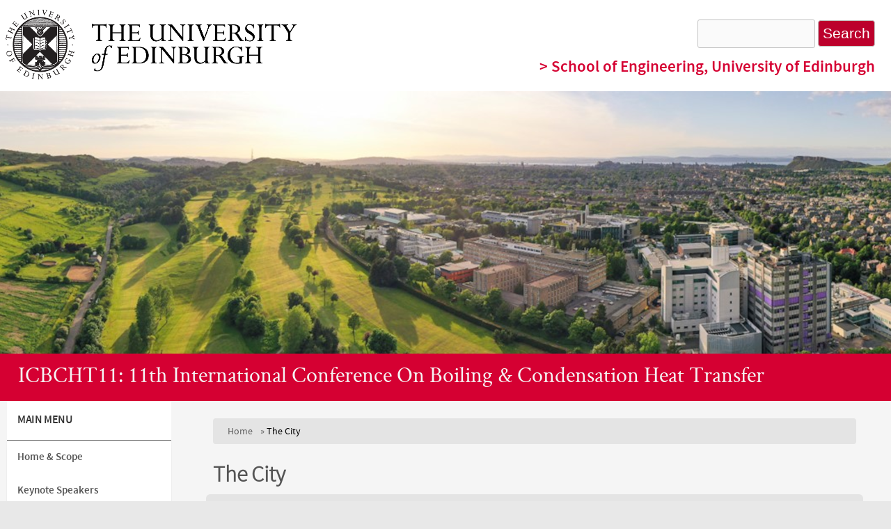

--- FILE ---
content_type: text/html; charset=utf-8
request_url: https://icbcht11.eng.ed.ac.uk/city
body_size: 5885
content:
<!DOCTYPE html>
<!--[if lt IE 7]><html class="lt-ie9 lt-ie8 lt-ie7" lang="en" dir="ltr"><![endif]-->
<!--[if IE 7]><html class="lt-ie9 lt-ie8" lang="en" dir="ltr"><![endif]-->
<!--[if IE 8]><html class="lt-ie9" lang="en" dir="ltr"><![endif]-->
<!--[if gt IE 8]><!--><html lang="en" dir="ltr" prefix="content: http://purl.org/rss/1.0/modules/content/ dc: http://purl.org/dc/terms/ foaf: http://xmlns.com/foaf/0.1/ og: http://ogp.me/ns# rdfs: http://www.w3.org/2000/01/rdf-schema# sioc: http://rdfs.org/sioc/ns# sioct: http://rdfs.org/sioc/types# skos: http://www.w3.org/2004/02/skos/core# xsd: http://www.w3.org/2001/XMLSchema#"><!--<![endif]-->
<head>
<meta charset="utf-8" />
<meta name="Generator" content="Drupal 7 (http://drupal.org)" />
<link rel="canonical" href="/city" />
<link rel="shortlink" href="/node/15" />
<link rel="shortcut icon" href="https://icbcht11.eng.ed.ac.uk/sites/icbcht11.eng.ed.ac.uk/themes/engweb_red/favicon.ico" type="image/vnd.microsoft.icon" />
<meta name="viewport" content="width=device-width, initial-scale=1" />
<meta name="MobileOptimized" content="width" />
<meta name="HandheldFriendly" content="1" />
<meta name="apple-mobile-web-app-capable" content="yes" />
<title>The City | 11th International Conference On Boiling &amp; Condensation Heat Transfer ICBCHT11</title>
<style type="text/css" media="all">
@import url("https://icbcht11.eng.ed.ac.uk/modules/system/system.base.css?rgekhr");
@import url("https://icbcht11.eng.ed.ac.uk/modules/system/system.menus.css?rgekhr");
@import url("https://icbcht11.eng.ed.ac.uk/modules/system/system.messages.css?rgekhr");
@import url("https://icbcht11.eng.ed.ac.uk/modules/system/system.theme.css?rgekhr");
</style>
<style type="text/css" media="all">
@import url("https://icbcht11.eng.ed.ac.uk/modules/comment/comment.css?rgekhr");
@import url("https://icbcht11.eng.ed.ac.uk/modules/field/theme/field.css?rgekhr");
@import url("https://icbcht11.eng.ed.ac.uk/modules/node/node.css?rgekhr");
@import url("https://icbcht11.eng.ed.ac.uk/modules/search/search.css?rgekhr");
@import url("https://icbcht11.eng.ed.ac.uk/modules/user/user.css?rgekhr");
@import url("https://icbcht11.eng.ed.ac.uk/sites/all/modules/views/css/views.css?rgekhr");
@import url("https://icbcht11.eng.ed.ac.uk/sites/all/modules/ckeditor/css/ckeditor.css?rgekhr");
</style>
<style type="text/css" media="all">
@import url("https://icbcht11.eng.ed.ac.uk/sites/all/modules/ctools/css/ctools.css?rgekhr");
@import url("https://icbcht11.eng.ed.ac.uk/sites/all/modules/panels/css/panels.css?rgekhr");
@import url("https://icbcht11.eng.ed.ac.uk/sites/all/modules/shib_auth/shib_auth.css?rgekhr");
</style>
<style type="text/css" media="screen">
@import url("https://icbcht11.eng.ed.ac.uk/sites/all/themes/adaptivetheme/at_core/css/at.settings.style.headings.css?rgekhr");
@import url("https://icbcht11.eng.ed.ac.uk/sites/all/themes/adaptivetheme/at_core/css/at.settings.style.image.css?rgekhr");
@import url("https://icbcht11.eng.ed.ac.uk/sites/all/themes/adaptivetheme/at_core/css/at.layout.css?rgekhr");
</style>
<style type="text/css" media="all">
@import url("https://icbcht11.eng.ed.ac.uk/sites/all/themes/corolla/css/html-elements.css?rgekhr");
@import url("https://icbcht11.eng.ed.ac.uk/sites/all/themes/corolla/css/forms.css?rgekhr");
@import url("https://icbcht11.eng.ed.ac.uk/sites/all/themes/corolla/css/tables.css?rgekhr");
@import url("https://icbcht11.eng.ed.ac.uk/sites/all/themes/corolla/css/page.css?rgekhr");
@import url("https://icbcht11.eng.ed.ac.uk/sites/all/themes/corolla/css/articles.css?rgekhr");
@import url("https://icbcht11.eng.ed.ac.uk/sites/all/themes/corolla/css/comments.css?rgekhr");
@import url("https://icbcht11.eng.ed.ac.uk/sites/all/themes/corolla/css/fields.css?rgekhr");
@import url("https://icbcht11.eng.ed.ac.uk/sites/all/themes/corolla/css/blocks.css?rgekhr");
@import url("https://icbcht11.eng.ed.ac.uk/sites/all/themes/corolla/css/navigation.css?rgekhr");
@import url("https://icbcht11.eng.ed.ac.uk/sites/all/themes/corolla/css/corolla.settings.style.css?rgekhr");
@import url("https://icbcht11.eng.ed.ac.uk/sites/icbcht11.eng.ed.ac.uk/files/color/engweb_red-d2ed50b3/colors.css?rgekhr");
@import url("https://icbcht11.eng.ed.ac.uk/sites/icbcht11.eng.ed.ac.uk/themes/engweb_red/css/engweb-red.css?rgekhr");
</style>
<style type="text/css" media="print">
@import url("https://icbcht11.eng.ed.ac.uk/sites/all/themes/corolla/css/print.css?rgekhr");
</style>
<link type="text/css" rel="stylesheet" href="https://icbcht11.eng.ed.ac.uk/sites/icbcht11.eng.ed.ac.uk/files/adaptivetheme/engweb_red_files/engweb_red.responsive.layout.css?rgekhr" media="only screen" />
<style type="text/css" media="screen">
@import url("https://icbcht11.eng.ed.ac.uk/sites/icbcht11.eng.ed.ac.uk/files/adaptivetheme/engweb_red_files/engweb_red.fonts.css?rgekhr");
</style>
<link type="text/css" rel="stylesheet" href="https://icbcht11.eng.ed.ac.uk/sites/icbcht11.eng.ed.ac.uk/themes/engweb_red/css/responsive.smartphone.portrait.css?rgekhr" media="only screen and (max-width:320px)" />
<link type="text/css" rel="stylesheet" href="https://icbcht11.eng.ed.ac.uk/sites/icbcht11.eng.ed.ac.uk/themes/engweb_red/css/responsive.smartphone.landscape.css?rgekhr" media="only screen and (min-width:321px) and (max-width:480px)" />
<link type="text/css" rel="stylesheet" href="https://icbcht11.eng.ed.ac.uk/sites/icbcht11.eng.ed.ac.uk/themes/engweb_red/css/responsive.tablet.portrait.css?rgekhr" media="only screen and (min-width:481px) and (max-width:768px)" />
<style type="text/css" media="all">
@import url("https://icbcht11.eng.ed.ac.uk/sites/icbcht11.eng.ed.ac.uk/files/fontyourface/local_fonts/Crimson_Text_Bold_Italic-italic-700/stylesheet.css?rgekhr");
@import url("https://icbcht11.eng.ed.ac.uk/sites/icbcht11.eng.ed.ac.uk/files/fontyourface/local_fonts/Crimson_Text_Bold-normal-700/stylesheet.css?rgekhr");
@import url("https://icbcht11.eng.ed.ac.uk/sites/icbcht11.eng.ed.ac.uk/files/fontyourface/local_fonts/Crimson_Text_Italic-italic-400/stylesheet.css?rgekhr");
@import url("https://icbcht11.eng.ed.ac.uk/sites/icbcht11.eng.ed.ac.uk/files/fontyourface/local_fonts/Crimson_Text-normal-400/stylesheet.css?rgekhr");
@import url("https://icbcht11.eng.ed.ac.uk/sites/icbcht11.eng.ed.ac.uk/files/fontyourface/local_fonts/Source_Sans_Pro_Bold-normal-700/stylesheet.css?rgekhr");
@import url("https://icbcht11.eng.ed.ac.uk/sites/icbcht11.eng.ed.ac.uk/files/fontyourface/local_fonts/Source_Sans_Pro_Light_Italic-italic-300/stylesheet.css?rgekhr");
@import url("https://icbcht11.eng.ed.ac.uk/sites/icbcht11.eng.ed.ac.uk/files/fontyourface/local_fonts/Source_Sans_Pro_Light-normal-300/stylesheet.css?rgekhr");
@import url("https://icbcht11.eng.ed.ac.uk/sites/icbcht11.eng.ed.ac.uk/files/fontyourface/local_fonts/Source_Sans_Pro_Semibold_Italic-italic-600/stylesheet.css?rgekhr");
@import url("https://icbcht11.eng.ed.ac.uk/sites/icbcht11.eng.ed.ac.uk/files/fontyourface/local_fonts/Source_Sans_Pro_Semibold-normal-600/stylesheet.css?rgekhr");
@import url("https://icbcht11.eng.ed.ac.uk/sites/icbcht11.eng.ed.ac.uk/files/fontyourface/local_fonts/Source_Sans_Pro-normal-400/stylesheet.css?rgekhr");
</style>

<!--[if lte IE 9]>
<style type="text/css" media="screen">
@import url("https://icbcht11.eng.ed.ac.uk/sites/icbcht11.eng.ed.ac.uk/themes/engweb_red/css/ie-lte-9.css?rgekhr");
</style>
<![endif]-->
<script type="text/javascript" src="https://icbcht11.eng.ed.ac.uk/misc/jquery.js?v=1.4.4"></script>
<script type="text/javascript" src="https://icbcht11.eng.ed.ac.uk/misc/jquery-extend-3.4.0.js?v=1.4.4"></script>
<script type="text/javascript" src="https://icbcht11.eng.ed.ac.uk/misc/jquery-html-prefilter-3.5.0-backport.js?v=1.4.4"></script>
<script type="text/javascript" src="https://icbcht11.eng.ed.ac.uk/misc/jquery.once.js?v=1.2"></script>
<script type="text/javascript" src="https://icbcht11.eng.ed.ac.uk/misc/drupal.js?rgekhr"></script>
<script type="text/javascript" src="https://icbcht11.eng.ed.ac.uk/misc/form-single-submit.js?v=7.98"></script>
<script type="text/javascript">
<!--//--><![CDATA[//><!--
jQuery.extend(Drupal.settings, {"basePath":"\/","pathPrefix":"","setHasJsCookie":0,"ajaxPageState":{"theme":"engweb_red","theme_token":"KD6Kftx7txujS7gOihhiBKr4TMO-5mq_Mb3Wlpp2If4","js":{"misc\/jquery.js":1,"misc\/jquery-extend-3.4.0.js":1,"misc\/jquery-html-prefilter-3.5.0-backport.js":1,"misc\/jquery.once.js":1,"misc\/drupal.js":1,"misc\/form-single-submit.js":1},"css":{"modules\/system\/system.base.css":1,"modules\/system\/system.menus.css":1,"modules\/system\/system.messages.css":1,"modules\/system\/system.theme.css":1,"modules\/comment\/comment.css":1,"modules\/field\/theme\/field.css":1,"modules\/node\/node.css":1,"modules\/search\/search.css":1,"modules\/user\/user.css":1,"sites\/all\/modules\/views\/css\/views.css":1,"sites\/all\/modules\/ckeditor\/css\/ckeditor.css":1,"sites\/all\/modules\/ctools\/css\/ctools.css":1,"sites\/all\/modules\/panels\/css\/panels.css":1,"sites\/all\/modules\/shib_auth\/shib_auth.css":1,"sites\/all\/themes\/adaptivetheme\/at_core\/css\/at.settings.style.headings.css":1,"sites\/all\/themes\/adaptivetheme\/at_core\/css\/at.settings.style.image.css":1,"sites\/all\/themes\/adaptivetheme\/at_core\/css\/at.layout.css":1,"sites\/all\/themes\/corolla\/css\/html-elements.css":1,"sites\/all\/themes\/corolla\/css\/forms.css":1,"sites\/all\/themes\/corolla\/css\/tables.css":1,"sites\/all\/themes\/corolla\/css\/page.css":1,"sites\/all\/themes\/corolla\/css\/articles.css":1,"sites\/all\/themes\/corolla\/css\/comments.css":1,"sites\/all\/themes\/corolla\/css\/fields.css":1,"sites\/all\/themes\/corolla\/css\/blocks.css":1,"sites\/all\/themes\/corolla\/css\/navigation.css":1,"sites\/all\/themes\/corolla\/css\/fonts.css":1,"sites\/all\/themes\/corolla\/css\/corolla.settings.style.css":1,"sites\/icbcht11.eng.ed.ac.uk\/themes\/engweb_red\/color\/colors.css":1,"sites\/icbcht11.eng.ed.ac.uk\/themes\/engweb_red\/css\/engweb-red.css":1,"sites\/all\/themes\/corolla\/css\/print.css":1,"public:\/\/adaptivetheme\/engweb_red_files\/engweb_red.responsive.layout.css":1,"public:\/\/adaptivetheme\/engweb_red_files\/engweb_red.fonts.css":1,"sites\/icbcht11.eng.ed.ac.uk\/themes\/engweb_red\/css\/responsive.smartphone.portrait.css":1,"sites\/icbcht11.eng.ed.ac.uk\/themes\/engweb_red\/css\/responsive.smartphone.landscape.css":1,"sites\/icbcht11.eng.ed.ac.uk\/themes\/engweb_red\/css\/responsive.tablet.portrait.css":1,"public:\/\/fontyourface\/local_fonts\/Crimson_Text_Bold_Italic-italic-700\/stylesheet.css":1,"public:\/\/fontyourface\/local_fonts\/Crimson_Text_Bold-normal-700\/stylesheet.css":1,"public:\/\/fontyourface\/local_fonts\/Crimson_Text_Italic-italic-400\/stylesheet.css":1,"public:\/\/fontyourface\/local_fonts\/Crimson_Text-normal-400\/stylesheet.css":1,"public:\/\/fontyourface\/local_fonts\/Source_Sans_Pro_Bold_Italic-italic-700\/stylesheet.css":1,"public:\/\/fontyourface\/local_fonts\/Source_Sans_Pro_Bold-normal-700\/stylesheet.css":1,"public:\/\/fontyourface\/local_fonts\/Source_Sans_Pro_Italic-italic-400\/stylesheet.css":1,"public:\/\/fontyourface\/local_fonts\/Source_Sans_Pro_Light_Italic-italic-300\/stylesheet.css":1,"public:\/\/fontyourface\/local_fonts\/Source_Sans_Pro_Light-normal-300\/stylesheet.css":1,"public:\/\/fontyourface\/local_fonts\/Source_Sans_Pro_Semibold_Italic-italic-600\/stylesheet.css":1,"public:\/\/fontyourface\/local_fonts\/Source_Sans_Pro_Semibold-normal-600\/stylesheet.css":1,"public:\/\/fontyourface\/local_fonts\/Source_Sans_Pro-normal-400\/stylesheet.css":1,"sites\/icbcht11.eng.ed.ac.uk\/themes\/engweb_red\/css\/ie-lte-9.css":1}},"urlIsAjaxTrusted":{"\/search\/node":true,"\/city":true},"adaptivetheme":{"engweb_red":{"layout_settings":{"bigscreen":"three-col-grail","tablet_landscape":"three-col-grail","tablet_portrait":"one-col-stack","smalltouch_landscape":"one-col-vert","smalltouch_portrait":"one-col-stack"},"media_query_settings":{"bigscreen":"only screen and (min-width:1025px)","tablet_landscape":"only screen and (min-width:769px) and (max-width:1024px)","tablet_portrait":"only screen and (min-width:481px) and (max-width:768px)","smalltouch_landscape":"only screen and (min-width:321px) and (max-width:480px)","smalltouch_portrait":"only screen and (max-width:320px)"}}}});
//--><!]]>
</script>
<!--[if lt IE 9]>
<script src="https://icbcht11.eng.ed.ac.uk/sites/all/themes/adaptivetheme/at_core/scripts/html5.js?rgekhr"></script>
<script src="https://icbcht11.eng.ed.ac.uk/sites/all/themes/adaptivetheme/at_core/scripts/respond.js?rgekhr"></script>
<![endif]-->
</head>
<body class="html not-front not-logged-in one-sidebar sidebar-first page-node page-node- page-node-15 node-type-page site-name-hidden atr-7.x-3.x site-name-11th-international-conference-on-boiling-ampamp-condensation-heat-transfer-icbcht11 section-city color-scheme-custom engweb-red bs-n bb-n mb-dd rc-6 rct-6">
  <div id="skip-link" class="nocontent">
    <a href="#main-content" class="element-invisible element-focusable">Skip to main content</a>
  </div>
    <div id="page-wrapper">
  <div id="page" class="page ssc-n ssw-n ssa-l sss-n btc-n btw-b bta-l bts-n ntc-n ntw-b nta-l nts-n ctc-n ctw-b cta-l cts-n ptc-n ptw-b pta-l pts-n">

    
    <div id="header-wrapper">
      <div class="container clearfix">

        <header class="clearfix with-logo" role="banner">

                      <div id="branding" class="branding-elements clearfix">

                              <div id="logo">
                  <a href="/" title="11th International Conference On Boiling &amp;amp; Condensation Heat Transfer ICBCHT11"><img class="site-logo" typeof="foaf:Image" src="https://icbcht11.eng.ed.ac.uk/sites/icbcht11.eng.ed.ac.uk/themes/engweb_red/logo.png" alt="11th International Conference On Boiling &amp;amp; Condensation Heat Transfer ICBCHT11" /></a>                </div>
              
                              <div class="element-invisible h-group" id="name-and-slogan">

                                      <h1 class="element-invisible" id="site-name"><a href="/" title="Home page">11th International Conference On Boiling &amp; Condensation Heat Transfer ICBCHT11</a></h1>
                  
                  
                </div>
              
            </div>
          
          <div class="region region-header"><div class="region-inner clearfix"><div id="block-search-form" class="block block-search no-title odd first block-count-1 block-region-header block-form"  role="search"><div class="block-inner clearfix">  
  
  <div class="block-content content"><form action="/city" method="post" id="search-block-form" accept-charset="UTF-8"><div><div class="container-inline">
      <h2 class="element-invisible">Search form</h2>
    <div class="form-item form-type-textfield form-item-search-block-form">
  <label class="element-invisible" for="edit-search-block-form--2">Search </label>
 <input title="Enter the terms you wish to search for." type="search" id="edit-search-block-form--2" name="search_block_form" value="" size="15" maxlength="128" class="form-text" />
</div>
<div class="form-actions form-wrapper" id="edit-actions"><input type="submit" id="edit-submit" name="op" value="Search" class="form-submit" /></div><input type="hidden" name="form_build_id" value="form-YABv6zBTtLBcGHH3eCKITYZ2gKIqfxq7n422T3SYtFs" />
<input type="hidden" name="form_id" value="search_block_form" />
</div>
</div></form></div>
  </div></div><div id="block-block-2" class="block block-block no-title even last block-count-2 block-region-header block-2" ><div class="block-inner clearfix">  
  
  <div class="block-content content"><h4><a href="https://www.eng.ed.ac.uk/" title="School of Engineering, University of Edinburgh">&gt; School of Engineering, University of Edinburgh</a></h4>
</div>
  </div></div></div></div>
        </header>

      </div>
    </div>

          <div id="top-panels-wrapper">
        <div class="container clearfix">
          <!-- Three column 3x33 Gpanel -->
          <div class="at-panel gpanel panel-display three-3x33 clearfix">
            <div class="region region-three-33-top region-conditional-stack"><div class="region-inner clearfix"><div id="block-block-1" class="block block-block no-title odd first last block-count-3 block-region-three-33-top block-1" ><div class="block-inner clearfix">  
  
  <div class="block-content content"><p><a href="/" title="11th International Conference On Boiling &amp; Condensation Heat Transfer ICBCHT11">ICBCHT11: 11th International Conference On Boiling &amp; Condensation Heat Transfer</a></p>
</div>
  </div></div></div></div>                                                          </div>
        </div>
      </div>
    
    
    
    <div id="content-wrapper">
      <div class="container">

        <div id="columns">
          <div class="columns-inner clearfix">

            <div id="content-column">
              <div class="content-inner">

                
                <section id="main-content" role="main">

                  
                  <div class="content-margin">
                    <div class="content-style">

                      
                      <div id="breadcrumb" class="clearfix"><nav class="breadcrumb-wrapper clearfix" role="navigation" aria-labelledby="breadcrumb-label"><h2 id="breadcrumb-label" class="element-invisible">You are here</h2><ol id="crumbs" class="clearfix"><li class="crumb crumb-first"><span typeof="v:Breadcrumb"><a rel="v:url"  property="v:title"  href="/">Home</a></span></li><li class="crumb crumb-last"><span class="crumb-separator"> &#187; </span><span class="crumb-title">The City</span></li></ol></nav></div>
                      
                                              <header class="clearfix">
                          <h1 id="page-title">
                            The City                          </h1>
                        </header>
                      
                      
                      
                      <div id="content">
                        <div class="region region-content"><div id="block-system-main" class="block block-system no-title odd first last block-count-4 block-region-content block-main" >  
  
  <article id="node-15" class="node node-page article odd node-full 1 ia-n view-mode-full rendered-by-ds clearfix" about="/city" typeof="foaf:Document" role="article"><span property="dc:title" content="The City" class="rdf-meta element-hidden"></span><div class="two-66-33 at-panel panel-display clearfix" >
      <div class="region region-two-66-33-top region-conditional-stack">
      <div class="region-inner clearfix">
        <div class="field field-name-field-key-message field-type-text-long field-label-hidden view-mode-full"><div class="field-items"><div class="field-item even"><p>Find out why Edinburgh is regularly voted as one of the most desirable places to live in the world.</p>
</div></div></div>      </div>
    </div>
    <div class="region region-two-66-33-first">
    <div class="region-inner clearfix">
      <div class="field field-name-body field-type-text-with-summary field-label-hidden view-mode-full"><div class="field-items"><div class="field-item even" property="content:encoded"><p>Find out more about <a href="https://www.ed.ac.uk/visit/city" target="_blank">Edinburgh city on the University of Edinburgh website</a>.</p>
<p>And some more on Edinburgh evenings: <a href="https://www.theskinny.co.uk/travel/features/winter-evening-edinburgh" target="_blank">https://www.theskinny.co.uk/travel/features/winter-evening-edinburgh</a></p>
<h3>Recommended pubs and restaurants</h3>
<p>Please find a list of recommended pubs and restaurants in Edinburgh:</p>
<div class="action-button">
<p><a href="/sites/icbcht11.eng.ed.ac.uk/files/attachments/ICBCHT2023-RestaurantsPubsRecommendations.pdf">Pubs and restaurants »</a></p>
</div>
</div></div></div>    </div>
  </div>
  <div class="region region-two-66-33-second">
    <div class="region-inner clearfix">
          </div>
  </div>
  </div>
</article>
  </div></div>                      </div>

                      
                    </div>
                  </div>

                </section>

                
              </div>
            </div>

            <div class="region region-sidebar-first sidebar"><div class="region-inner clearfix"><nav id="block-system-main-menu" class="block block-system block-menu odd first last block-count-5 block-region-sidebar-first block-main-menu"  role="navigation"><div class="block-inner clearfix">  
      <h2 class="block-title">Main menu</h2>
  
  <div class="block-content content"><ul class="menu clearfix"><li class="first leaf menu-depth-1 menu-item-918"><a href="/home" title="Welcome to ICBCHT11, 2023">Home &amp; Scope</a></li><li class="leaf menu-depth-1 menu-item-930"><a href="/keynote-speakers" title="ICBCHT11 Keynote Speakers">Keynote Speakers</a></li><li class="leaf menu-depth-1 menu-item-928"><a href="/committee" title="ICBCHT11 International Committee">Committee</a></li><li class="leaf menu-depth-1 menu-item-925"><a href="/key-dates" title="ICBCHT11 important dates">Key dates</a></li><li class="leaf menu-depth-1 menu-item-926"><a href="/programme" title="ICBCHT11 conference programme">Programme</a></li><li class="leaf menu-depth-1 menu-item-927"><a href="/registration-now-closed" title="ICBCHT registration and visa information">Registration</a></li><li class="leaf menu-depth-1 menu-item-924"><a href="/submission" title="How to submit your papers to ICBCHT11">Submission</a></li><li class="leaf menu-depth-1 menu-item-934"><a href="/history" title="History of ICBCHT Conferences">ICBCHT History</a></li><li class="leaf menu-depth-1 menu-item-929"><a href="/venue" title="ICBCHT11 Conference venue">Venue</a></li><li class="leaf menu-depth-1 menu-item-920"><a href="/accommodation-where-stay" title="ICBCHT11 accommodation">Accommodation</a></li><li class="leaf menu-depth-1 menu-item-935"><a href="/how-get-here" title="Information on travelling to Edinburgh">How to get here</a></li><li class="leaf active-trail menu-depth-1 menu-item-932"><a href="/city" title="Find out more about Edinburgh city" class="active-trail active">The City</a></li><li class="last leaf menu-depth-1 menu-item-938"><a href="/sponsors" title="ICBCHT11 conference sponsors">Sponsors</a></li></ul></div>
  </div></nav></div></div>            
          </div>
        </div>

      </div>
    </div>

          <div id="tertiary-content-wrapper">
        <div class="container clearfix">
          <div class="region region-tertiary-content"><div class="region-inner clearfix"><div id="block-block-6" class="block block-block no-title odd first last block-count-6 block-region-tertiary-content block-6" ><div class="block-inner clearfix">  
  
  <div class="block-content content"><h3>THE UNIVERSITY OF EDINBURGH</h3>
</div>
  </div></div></div></div>        </div>
      </div>
    
          <div id="footer-panels-wrapper">
        <div class="container clearfix">
          <!-- Four column Gpanel -->
          <div class="at-panel gpanel panel-display four-4x25 clearfix">
            <div class="panel-row row-1 clearfix">
              <div class="region region-four-first"><div class="region-inner clearfix"><div id="block-block-3" class="block block-block no-title odd first last block-count-7 block-region-four-first block-3" ><div class="block-inner clearfix">  
  
  <div class="block-content content"><ul><li><a href="https://www.eng.ed.ac.uk/about/website/terms-and-conditions" target="_blank" title="Website Terms and Conditions">Terms &amp; Conditions</a></li>
<li><a href="https://www.eng.ed.ac.uk/about/website/privacy" target="_blank" title="Website Privacy and Cookies">Privacy &amp; Cookies</a></li>
<li><a href="https://www.eng.ed.ac.uk/about/website/accessibility-statement" target="_blank" title="Accessibility Statement">Website Accessibility</a></li>
<li><a href="https://www.ed.ac.uk/about/website/freedom-information" target="_blank" title="Website Freedom of Information">Freedom of information publication scheme</a></li>
<li><a href="https://www.eng.ed.ac.uk/about/website/issue-reporting-form" target="_blank" title="Website Issue Reporting Form">Website Issue Reporting</a></li>
</ul></div>
  </div></div></div></div>              <div class="region region-four-second"><div class="region-inner clearfix"><div id="block-block-7" class="block block-block no-title odd first last block-count-8 block-region-four-second block-7" ><div class="block-inner clearfix">  
  
  <div class="block-content content"><ul><li><a class="myed-login" href="https://www.myed.ed.ac.uk/" target="_blank" title="MyEd, the University's web portal, is available to applicants, students, staff, visitors and alumni">MyEd login</a></li>
</ul><ul><li><a href="https://www.eng.ed.ac.uk/students/" target="_blank" title="Information and resources for School of Engineering Undergraduate and Postgraduate Students">Students</a></li>
<li><a href="https://www.eng.ed.ac.uk/staff/" target="_blank" title="Information and resources for School of Engineering Staff and Postgraduate Researchers">Staff/PGR</a></li>
<li><a href="https://www.eng.ed.ac.uk/alumni/" target="_blank" title="Information and resources for School of Engineering Alumni">Alumni</a></li>
</ul></div>
  </div></div></div></div>            </div>
            <div class="panel-row row-2 clearfix">
              <div class="region region-four-third"><div class="region-inner clearfix"><div id="block-block-4" class="block block-block no-title odd first last block-count-9 block-region-four-third block-4" ><div class="block-inner clearfix">  
  
  <div class="block-content content"><ul><li><a href="https://www.eng.ed.ac.uk/about/equality-diversity#athena-swan" target="_blank" title="Athena SWAN committed to the advancement and promotion of the careers of women in science, engineering and technology mathematics and medicine STEMM in higher education and research"><img alt="Athena SWAN Bronze Award, School of Engineering" src="https://www.eng.ed.ac.uk/sites/eng.ed.ac.uk/files/images/athena-swan-bronze-award-invert-transparent.png" /></a></li>
<li><a href="https://www.eng.ed.ac.uk/about/equality-diversity#wise" target="_blank" title="WISE Women In Science and Engineering"><img alt="WISE Women In Science and Engineering" src="https://www.eng.ed.ac.uk/sites/eng.ed.ac.uk/files/images/WISE-member-logo-transparent-invert.png" /></a></li>
</ul></div>
  </div></div></div></div>              <div class="region region-four-fourth"><div class="region-inner clearfix"><div id="block-block-8" class="block block-block no-title odd first last block-count-10 block-region-four-fourth block-8" ><div class="block-inner clearfix">  
  
  <div class="block-content content"><ul><li><a href="https://www.eng.ed.ac.uk/about/website/social-media" target="_blank" title="Social Media at the School of Engineering">Social Media</a></li>
<li><a class="facebook" href="https://www.facebook.com/SchoolOfEngineering.UoE" target="_blank" title="Join the School of Engineering on Facebook"> </a><a class="twitter" href="https://twitter.com/SchoolOfEng_UoE" target="_blank" title="Follow the School of Engineering on Twitter"> </a><a class="linkedin" href="http://www.linkedin.com/company/university-of-edinburgh" target="_blank" title="Join the University of Edinburgh LinkedIn network"> </a><a class="youtube" href="http://www.youtube.com/user/SchoolOfEngUoE" target="_blank" title="Tune into the School of Engineering Channel on YouTube"> </a></li>
</ul></div>
  </div></div></div></div>            </div>
          </div>
        </div>
      </div>
    
          <div id="footer-wrapper">
        <div class="container clearfix">
          <footer class="clearfix" role="contentinfo">
            <div class="region region-footer"><div class="region-inner clearfix"><div id="block-block-5" class="block block-block no-title odd first last block-count-11 block-region-footer block-5" ><div class="block-inner clearfix">  
  
  <div class="block-content content"><p>Unless explicitly stated otherwise, all material is copyright © The University of Edinburgh.</p>
</div>
  </div></div></div></div>            <p class="attribute-creator"></p>
          </footer>
        </div>
      </div>
    
  </div>
</div>
  </body>
</html>


--- FILE ---
content_type: text/css
request_url: https://icbcht11.eng.ed.ac.uk/sites/icbcht11.eng.ed.ac.uk/files/adaptivetheme/engweb_red_files/engweb_red.fonts.css?rgekhr
body_size: 1376
content:
body{font-style:normal;font-weight:400;font-family:Source Sans Pro}
h1#site-name{font-style:normal;font-weight:400;font-size:3.5em;font-family:Source Sans Pro}
h2#site-slogan{font-style:italic;font-weight:400;font-size:1.2em;font-family:Source Sans Pro Italic}
#page-title{font-style:normal;font-weight:300;font-size:2em;font-family:Source Sans Pro Light}
.node-title{font-style:normal;font-weight:700;font-size:1.6em;font-family:Source Sans Pro Bold}
.comment-title{font-style:normal;font-weight:300;font-size:1.4em;font-family:Source Sans Pro Light}
.block-title{font-style:normal;font-weight:600;font-size:1.4em;font-family:Source Sans Pro Semibold}
h1,h2,h3,h4{font-style:normal;font-weight:600;font-family:Source Sans Pro Semibold}
h5,h6{font-style:normal;font-weight:600;font-family:Source Sans Pro Semibold}
h1{font-size:2em;}
h2{font-size:1.6em;}
h3{font-size:1.4em;}
h4{font-size:1.2em;}
h5{font-size:1em;}
h6{font-size:1em;}
#menu-bar .menu-wrapper,#primary-menu-bar .menu-wrapper{font-style:normal;font-weight:600;font-family:Source Sans Pro Semibold}
#secondary-menu-bar .menu-wrapper,#menu-bar #block-system-user-menu{font-style:normal;font-weight:400;font-family:Source Sans Pro}
nav.block .block-content{font-style:normal;font-weight:600;font-family:Source Sans Pro Semibold}
ruby ruby{font-family:'Trebuchet MS', 'Helvetica Neue', Arial, Helvetica, sans-serif}

--- FILE ---
content_type: text/css
request_url: https://icbcht11.eng.ed.ac.uk/sites/icbcht11.eng.ed.ac.uk/files/fontyourface/local_fonts/Crimson_Text_Bold_Italic-italic-700/stylesheet.css?rgekhr
body_size: 437
content:
@font-face {
  font-family: 'Crimson Text Bold Italic';
  src: url("crimsontext-bolditalic-webfont.eot");
  src: url("crimsontext-bolditalic-webfont.eot?#iefix") format("embedded-opentype"), url("crimsontext-bolditalic-webfont.ttf") format("truetype"), url("crimsontext-bolditalic-webfont.woff") format("woff"), url("crimsontext-bolditalic-webfont.svg#crimson_textbold_italic") format("svg");
  font-style: italic;
  font-weight: 700;
}


--- FILE ---
content_type: text/css
request_url: https://icbcht11.eng.ed.ac.uk/sites/icbcht11.eng.ed.ac.uk/files/color/engweb_red-d2ed50b3/colors.css?rgekhr
body_size: 5528
content:

/* Background */
body {
  background-color: #ffffff;
}
body.corolla .color-form {
  max-width: 100%;
}

/* Text */
body,
#site-name a,
h1.page-title,
.node h2.node-title,
.node h1.node-title a,
.node h2.node-title a,
.comment h3.comment-title a,
.tabs ul.tabs li a,
pre,
code,
samp,
var,
table.update tr,
table.system-status-report tr {
  color: #555555;
}
#site-name a::-moz-selection {
  background-color: #555555;
}
#site-name a::selection {
  background-color: #555555;
}
.node-title a::-moz-selection {
  background-color: #555555;
}
.node-title a::selection {
  background-color: #555555;
}

/* Links */
a,
a.active,
li a.active {
  color: #d50032;
}
legend {
  background-color: #d50032;
  color: #ffffff;
}

/* Link hovered */
a:hover,
a:focus,
a.active:hover,
a.active:focus,
li a.active:hover,
li a.active:focus {
  color: #bc002c;
  border-bottom-color: #bc002c;
}
.node h1.node-title a:hover,
.node h2.node-title a:hover {
  color: #bc002c;
}

/* Menu bar */
#menu-bar-wrapper {
  background: #2e2e2e;
}
.nav .block-menu ul li a,
.nav .block-menu ul li a:visited {
  color: #fdfbfb;
}
.nav .block-menu ul a:focus,
.nav .block-menu ul a:hover,
.nav .block-menu ul a:active,
.nav .block-menu ul a:visited {
  background: #111111;
}
.nav .block-menu ul li a.active {
  color: #2e2e2e;
  background-color: #ffffff;
}

/* Superfish Skin - we keep the Superfish skin seperate so we can special case
   if we really need to */
.sf-menu.sf-style-default a {
   border: 0;
   color: #fdfbfb;
}
.sf-menu.sf-style-default li.last a {
}
.sf-menu.sf-style-default a,
.sf-menu.sf-style-default a:visited {
  color: #fdfbfb;
}
.sf-menu.sf-style-default span.sf-description {
  color: #fefef0;
}
.sf-menu.sf-style-default li li,
.sf-menu.sf-style-default.sf-navbar li ul {
  background-color: #2e2e2e;
  opacity:0.925;
  filter:alpha(opacity=92.5);
}
.sf-menu.sf-style-default li li li {
  background-color: #2e2e2e;
}
.sf-menu.sf-style-default li {
  background: transparent;
}
.sf-menu.sf-style-default.sf-navbar {
  background: #2e2e2e;
}
.sf-menu.sf-style-default li a,
.sf-menu.sf-style-default li a:visited {
  color: #fdfbfb;
}
.sf-menu.sf-style-default li:hover,
.sf-menu.sf-style-default li.sfHover,
.sf-menu.sf-style-default a:focus,
.sf-menu.sf-style-default a:hover,
.sf-menu.sf-style-default a:active {
  background-color: #111111;
}
.sf-menu.sf-style-default .active-trail.sf-depth-1,
.sf-menu.sf-style-default .sf-depth-1 > a.active {
  color: #2e2e2e;
  background-color: transparent;
}
#menu-bar-wrapper .sf-menu.sf-style-default .active-trail.sf-depth-1,
#menu-bar-wrapper .sf-menu.sf-style-default .sf-depth-1 > a.active {
  background-color: #ffffff;
}
.sf-menu.sf-style-default.sf-navbar li ul li ul {
  background-color: transparent;
}

/* Region header menus */
.region-header .block-menu li a,
.region-header .sf-depth-1 > a {
  border-bottom: 3px solid #c4c4c4;
}
.region-header .block-menu ul li a,
.region-header .block-menu ul li a:visited {
  color: #2e2e2e;
}
.region-header .block-menu li a:hover,
.region-header .block-menu li a:focus,
.region-header .block-menu li a:active {
  color: #fdfbfb !important;
  border-color: #2e2e2e !important;
  background-color: #111111;
}

.region-header .sf-depth-1 > a:hover,
.region-header .sf-depth-1 > a:focus {
  border-color: #2e2e2e !important;
}

.region-header .sf-menu.sf-style-default .active-trail.sf-depth-1,
.region-header .sf-menu.sf-style-default .sf-depth-1 > a.active {
  color: #fdfbfb;
  background-color: #111111;
}
.region-header .sf-menu.sf-style-default li li a,
.region-header .sf-menu.sf-style-default li li a:visited {
  color: #fdfbfb;
  border: 0 !important;
}


/* Tabs */
ul.primary li a,
ul.primary li a:hover,
ul.primary li a:focus {
  border-color: #e4e4e4;
}
ul.primary li.active a {
  border-color: #e4e4e4 #e4e4e4 #ffffff;
}
ul.primary li.active a:hover,
ul.primary li.active a:focus {
  background: #ffffff;
}

/* Form inputs */
input.form-select,
input.form-text,
input.form-submit {
  border: 1px solid #c4c4c4;
}
.form-text:focus,
.form-checkbox:focus,
.form-radio:focus,
.form-select:focus {
  background: #ffffff;
}
textarea:focus {
  background: #ffffff;
}
#autocomplete ul {
  background: #ffffff;
  color: #555555;
}
#autocomplete ul div:hover {
  background: #555555;
  color: #ffffff;
}
/* Slogan */
#site-slogan {
  color: #bc002c;
}
#site-slogan::selection {
  background-color:  #bc002c;
}
#site-slogan::-moz-selection {
  background-color:  #bc002c;
}

/* Poll */
.poll .bar .foreground {
  background-color: #bc002c !important;
}
.block-poll .poll .percent {
  color: #ffffff;
}

/* Border (gray) */
.content-style {
  border: 1px solid #e4e4e4;
}

/* Region block borders (uncomment to enable).
   The rounded corners are already accounted for in corolla.settings.style.css */
/*
.sidebar .block-inner,
.region-highlighted .block-inner,
.four-4x25 .block-inner,
.three-3x33 .block-inner {
  border: 1px solid #e4e4e4;
  padding: 10px;
}
*/

/* Border strong (dark gray) */
#sidebar-first input,
#sidebar-second input {
  border: 1px solid #c4c4c4;
}
.tabs ul.tabs li a {
  border: 1px solid #c4c4c4;
}


/* Verticle tabs */
ul.vertical-tabs-list li a {
  background-color: #fafafa;
}

/* Block title */
.block h2,
h2 {
  color: #333333;
}
.block h2::selection {
  color: #ffffff;
  background-color: #333333;
}
.block h2::-moz-selection {
  background-color: #333333;
  color: #ffffff;
}

/* Fieldset */
fieldset {
  background-color: #fbfbfb;
}
/* Fieldset border */
fieldset {
  border: 1px solid #e1e1e2;
}


--- FILE ---
content_type: text/css
request_url: https://icbcht11.eng.ed.ac.uk/sites/icbcht11.eng.ed.ac.uk/themes/engweb_red/css/engweb-red.css?rgekhr
body_size: 21530
content:
/* NEW Engineering Theme engweb_red.css
 REDWEB VERSION 1.0
 dark red: #bc002c 
 mid red: #d50032
*/

/* LOCAL FONTS */
@font-face {
font-family: "Crimson Text";
font-style: normal;
font-weight: 400;
src: local("Crimson Text"), local("CrimsonText-Roman"), url("/sites/icbcht11.eng.ed.ac.uk/themes/engweb_red/fonts/crimsontext-roman-webfont.eot?#iefix") format("embedded-opentype"), url("/sites/icbcht11.eng.ed.ac.uk/themes/engweb_red/fonts/crimsontext-roman-webfont.woff") format("woff"), url("/sites/icbcht11.eng.ed.ac.uk/themes/engweb_red/fonts/crimsontext-roman-webfont.ttf") format("truetype"), url("/sites/icbcht11.eng.ed.ac.uk/themes/engweb_red/fonts/crimsontext-roman-webfont.svg#crimson_textroman") format("svg");
}
@font-face {
font-family: "Crimson Text";
font-style: normal;
font-weight: 700;
src: local("Crimson Text Bold"), local("CrimsonText-Bold"), url("/sites/icbcht11.eng.ed.ac.uk/themes/engweb_red/fonts/crimsontext-bold-webfont.eot?#iefix") format("embedded-opentype"), url("/sites/icbcht11.eng.ed.ac.uk/themes/engweb_red/fonts/crimsontext-bold-webfont.woff") format("woff"), url("/sites/icbcht11.eng.ed.ac.uk/themes/engweb_red/fonts/crimsontext-bold-webfont.ttf") format("truetype"), url("/sites/icbcht11.eng.ed.ac.uk/themes/engweb_red/fonts/crimsontext-bold-webfont.svg#crimson_textbold") format("svg");
}
@font-face {
font-family: "Crimson Text";
font-style: italic;
font-weight: 400;
src: local("Crimson Text Italic"), local("CrimsonText-Italic"), url("/sites/icbcht11.eng.ed.ac.uk/themes/engweb_red/fonts/crimsontext-italic-webfont.eot?#iefix") format("embedded-opentype"), url("/sites/icbcht11.eng.ed.ac.uk/themes/engweb_red/fonts/crimsontext-italic-webfont.woff") format("woff"), url("/sites/icbcht11.eng.ed.ac.uk/themes/engweb_red/fonts/crimsontext-italic-webfont.ttf") format("truetype"), url("/sites/icbcht11.eng.ed.ac.uk/themes/engweb_red/fonts/crimsontext-italic-webfont.svg#crimson_textitalic") format("svg");
}
@font-face {
font-family: "Crimson Text";
font-style: italic;
font-weight: 700;
src: local("Crimson Text Bold Italic"), local("CrimsonText-BoldItalic"), url("/sites/icbcht11.eng.ed.ac.uk/themes/engweb_red/fonts/crimsontext-bolditalic-webfont.eot?#iefix") format("embedded-opentype"), url("/sites/icbcht11.eng.ed.ac.uk/themes/engweb_red/fonts/crimsontext-bolditalic-webfont.woff") format("woff"), url("/sites/icbcht11.eng.ed.ac.uk/themes/engweb_red/fonts/crimsontext-bolditalic-webfont.ttf") format("truetype"), url("/sites/icbcht11.eng.ed.ac.uk/themes/engweb_red/fonts/crimsontext-bolditalic-webfont.svg#crimson_textbold_italic") format("svg");
}
@font-face {
font-family: "Source Sans Pro";
font-style: normal;
font-weight: 300;
src: local("Source Sans Pro Light"), local("SourceSansPro-Light"), url("/sites/icbcht11.eng.ed.ac.uk/themes/engweb_red/fonts/sourcesanspro-light-webfont.eot?#iefix") format("embedded-opentype"), url("/sites/icbcht11.eng.ed.ac.uk/themes/engweb_red/fonts/sourcesanspro-light-webfont.woff") format("woff"), url("/sites/icbcht11.eng.ed.ac.uk/themes/engweb_red/fonts/sourcesanspro-light-webfont.ttf") format("truetype"), url("/sites/icbcht11.eng.ed.ac.uk/themes/engweb_red/fonts/sourcesanspro-light-webfont.svg#source_sans_prolight") format("svg");
}
@font-face {
font-family: "Source Sans Pro";
font-style: normal;
font-weight: 400;
src: local("Source Sans Pro"), local("SourceSansPro-Regular"), url("/sites/icbcht11.eng.ed.ac.uk/themes/engweb_red/fonts/sourcesanspro-regular-webfont.eot?#iefix") format("embedded-opentype"), url("/sites/icbcht11.eng.ed.ac.uk/themes/engweb_red/fonts/sourcesanspro-regular-webfont.woff") format("woff"), url("/sites/icbcht11.eng.ed.ac.uk/themes/engweb_red/fonts/sourcesanspro-regular-webfont.ttf") format("truetype"), url("/sites/icbcht11.eng.ed.ac.uk/themes/engweb_red/fonts/sourcesanspro-regular-webfont.svg#source_sans_proregular") format("svg");
}
@font-face {
font-family: "Source Sans Pro";
font-style: normal;
font-weight: 600;
src: local("Source Sans Pro Semibold"), local("SourceSansPro-Semibold"), url("/sites/icbcht11.eng.ed.ac.uk/themes/engweb_red/fonts/sourcesanspro-semibold-webfont.eot?#iefix") format("embedded-opentype"), url("/sites/icbcht11.eng.ed.ac.uk/themes/engweb_red/fonts/sourcesanspro-semibold-webfont.woff") format("woff"), url("/sites/icbcht11.eng.ed.ac.uk/themes/engweb_red/fonts/sourcesanspro-semibold-webfont.ttf") format("truetype"), url("/sites/icbcht11.eng.ed.ac.uk/themes/engweb_red/fonts/sourcesanspro-semibold-webfont.svg#source_sans_prosemibold") format("svg");
}
@font-face {
font-family: "Source Sans Pro";
font-style: normal;
font-weight: 700;
src: local("Source Sans Pro Bold"), local("SourceSansPro-Bold"), url("/sites/icbcht11.eng.ed.ac.uk/themes/engweb_red/fonts/sourcesanspro-bold-webfont.eot?#iefix") format("embedded-opentype"), url("/sites/icbcht11.eng.ed.ac.uk/themes/engweb_red/fonts/sourcesanspro-bold-webfont.woff") format("woff"), url("/sites/icbcht11.eng.ed.ac.uk/themes/engweb_red/fonts/sourcesanspro-bold-webfont.ttf") format("truetype"), url("/sites/icbcht11.eng.ed.ac.uk/themes/engweb_red/fonts/sourcesanspro-bold-webfont.svg#source_sans_probold") format("svg");
}
@font-face {
font-family: "Source Sans Pro";
font-style: italic;
font-weight: 300;
src: local("Source Sans Pro Light Italic"), local("SourceSansPro-LightIt"), url("/sites/icbcht11.eng.ed.ac.uk/themes/engweb_red/fonts/sourcesanspro-lightitalic-webfont.eot?#iefix") format("embedded-opentype"), url("/sites/icbcht11.eng.ed.ac.uk/themes/engweb_red/fonts/sourcesanspro-lightitalic-webfont.woff") format("woff"), url("/sites/icbcht11.eng.ed.ac.uk/themes/engweb_red/fonts/sourcesanspro-lightitalic-webfont.ttf") format("truetype"), url("/sites/icbcht11.eng.ed.ac.uk/themes/engweb_red/fonts/sourcesanspro-lightitalic-webfont.svg#source_sans_prolight_italic") format("svg");
}
@font-face {
font-family: "Source Sans Pro";
font-style: italic;
font-weight: 400;
src: local("Source Sans Pro Italic"), local("SourceSansPro-It"), url("/sites/icbcht11.eng.ed.ac.uk/themes/engweb_red/fonts/sourcesanspro-italic-webfont.eot?#iefix") format("embedded-opentype"), url("/sites/icbcht11.eng.ed.ac.uk/themes/engweb_red/fonts/sourcesanspro-italic-webfont.woff") format("woff"), url("/sites/icbcht11.eng.ed.ac.uk/themes/engweb_red/fonts/sourcesanspro-italic-webfont.ttf") format("truetype"), url("/sites/icbcht11.eng.ed.ac.uk/themes/engweb_red/fonts/sourcesanspro-italic-webfont.svg#source_sans_proitalic") format("svg");
}
@font-face {
font-family: "Source Sans Pro";
font-style: italic;
font-weight: 600;
src: local("Source Sans Pro Semibold Italic"), local("SourceSansPro-SemiboldIt"), url("/sites/icbcht11.eng.ed.ac.uk/themes/engweb_red/fonts/sourcesanspro-semibolditalic-webfont.eot?#iefix") format("embedded-opentype"), url("/sites/icbcht11.eng.ed.ac.uk/themes/engweb_red/fonts/sourcesanspro-semibolditalic-webfont.woff") format("woff"), url("/sites/icbcht11.eng.ed.ac.uk/themes/engweb_red/fonts/sourcesanspro-semibolditalic-webfont.ttf") format("truetype"), url("/sites/icbcht11.eng.ed.ac.uk/themes/engweb_red/fonts/sourcesanspro-semibolditalic-webfont.svg#source_sans_proSBdIt") format("svg");
}
@font-face {
font-family: "Source Sans Pro";
font-style: italic;
font-weight: 700;
src: local("Source Sans Pro Bold Italic"), local("SourceSansPro-BoldIt"), url("/sites/icbcht11.eng.ed.ac.uk/themes/engweb_red/fonts/sourcesanspro-bolditalic-webfont.eot?#iefix") format("embedded-opentype"), url("/sites/icbcht11.eng.ed.ac.uk/themes/engweb_red/fonts/sourcesanspro-bolditalic-webfont.woff") format("woff"), url("/sites/icbcht11.eng.ed.ac.uk/themes/engweb_red/fonts/sourcesanspro-bolditalic-webfont.ttf") format("truetype"), url("/sites/icbcht11.eng.ed.ac.uk/themes/engweb_red/fonts/sourcesanspro-bolditalic-webfont.svg#source_sans_probold_italic") format("svg");
}

#branding {
padding: 14px 0 10px 8px;
}

.region-header {
padding: 14px 8px 10px 0;
}

div#tertiary-content-wrapper {
margin: 0;
padding-top: 0;
padding-bottom: 0;
background: #252525;
}

div.region-tertiary-content {
margin-bottom: 0;
padding: 0;
}

div.region-tertiary-content h3 {
color: #777;
font-family: "Crimson Text";
font-weight: 300;
font-size: 1.8em;
padding: 0.6em 0;
}

#block-block-6, #block-block-6 p {
padding: 0;
margin: 0;
}

#footer-panels-wrapper {
background-color:#333;
background: linear-gradient(to bottom,#333 0,#262626 100%) repeat scroll 0 0 rgba(0,0,0,0);
font-size: 0.9em;
color: #f5f5f5;
margin: 0;
padding: 1.2em 0;
padding-top: 1.4em;
}

#footer-panels-wrapper a {
color: #f5f5f5;
}

#footer-panels-wrapper a:hover {
color: #fff;
}

#footer-panels-wrapper ul {
margin: 0;
padding: 0;
list-style: none;
}

div.field-name-field-key-message, div.key-message {
background: #e4e4e4 none repeat scroll 0 0;
padding: 15px 20px 10px 20px;
margin-bottom: 20px;
-webkit-border-radius: 6px;
-moz-border-radius: 6px;
border-radius: 6px;
}

div.field-name-body {
padding: 5px 10px;
}

h4.teaser, h4.teaser a {
color: #bc002c;
}

#block-addthis-addthis {
margin-top: 5px;
margin-left: 30px;
}

div.field-name-field-key-message em, div.key-message em {
font-weight: normal;
font-size: 1.1em;
}

#block-system-main h3 {
margin-bottom: 0.8em;
}

#block-system-main h4, #block-system-main h5 {
margin-bottom: 0.6em;
}

h2.field-label {
display: inline;
font-weight: normal;
color: #555; 
background: #e4e4e4;
font-size: 1.8em;
text-decoration: none;
padding: 0.4em;
-webkit-border-radius: 2px;
-moz-border-radius: 2px;
border-radius: 2px;
}

section.view-mode-full > .field .field-label {
font-size: 1.7em;
}

section.view-mode-teaser > h2.field-label {
font-size: 1em;
padding: 0.2em 0.4em;
margin-bottom: 0.2em;
}

section.view-mode-full > h2.field-label {
margin-bottom: 0.3em;
}

/*
.field-name-post-date h2.field-label {
margin-left: 10px;
}
*/

div.field-items {
padding: 0.3em;
font-weight: normal;
}

ul.field-items {
margin: 0.8em 0;
}

div.views-row {
padding: 0.8em 1.2em;
border-bottom: 1px solid #e4e4e4;
}

div.views-row-odd {
background: #fff;
}

div.views-row-even {
background: #f5f5f5;
}

div.item-list {
background-color:#f5f5f5;
background: linear-gradient(to bottom,#f5f5f5 0,#ffffff 100%) repeat scroll 0 0 rgba(0,0,0,0);
}

li.views-row {
border-bottom: 1px solid #e4e4e4;
}

td.views-field p {
margin: 0;
}

#block-search-form {
margin: 5px 0;
}

#search-block-form {
font-size: 1.3em;
margin: 0;
}

#header-wrapper {
background: #fff;
}

#top-panels-wrapper {
padding-top: 377px;
background-origin: border-box;
background: #d50032 url('/sites/icbcht11.eng.ed.ac.uk/themes/engweb_red/header-images/icbcht11-banner2.png') center top no-repeat; 
margin-bottom: 0;
}

#content-wrapper {
margin-bottom: 0;
}

#block-block-1 {
margin: 0 5px 5px;
padding: 10px 5px 5px;
}

#block-block-1 h2, #block-block-1 p {
margin: 0;
padding: 0;
}

#block-block-1 a {
font-size: 2em;
color: #f5f5f5;
padding: 0.2em;
font-family: "Crimson Text";
}

#block-block-1 a:hover {
text-decoration: underline;
}

#block-block-2, #block-block-2 h4 {
margin: 0;
padding: 0;
}

#block-block-2 a {
font-size: 1.2em;
padding: 0.2em;
}

#block-block-2 a:hover {
text-decoration: underline;
}

#block-block-3, #block-block-3 p {
margin: 0;
padding: 0;
}

#block-block-5, #block-block-5 p, #block-block-15, #block-block-15 p {
margin: 0;
padding: 0;
}

#block-block-5, #block-block-15 {
padding-top: 8px;
}

#block-block-5 p, #block-block-15 p {
color: #555;
font-size: 0.85em;
padding: 0.2em;
}

section.landing-1-col, section.landing-2-col, section.landing-3-col {
background: #fff;
box-shadow: 0 4px 6px -5px rgba(0, 0, 0, 0.3), 0 0 1px rgba(0, 0, 0, 0.1);
margin: 0.3em;
}

div.panels-flexible-region-inside p, section.landing-1-col p, section.landing-2-col p, section.landing-3-col p {
color: #555;
padding: 0.4em 0.3em;
}

div.panels-flexible-region-inside ul, section.landing-1-col ul, section.landing-2-col ul, section.landing-3-col ul {
list-style: outside none none;
margin: 0;
padding: 0;
}

div.panels-flexible-region-inside li, section.landing-1-col li, section.landing-2-col li, section.landing-3-col li {
color: #555;
padding: 0.4em 0.5em;
}

div.panels-flexible-region-inside a, section.landing-1-col a, section.landing-2-col a, section.landing-3-col a {
color: #337ab7;
}

div.panels-flexible-region-inside a:hover, section.landing-1-col a:hover, section.landing-2-col a:hover, section.landing-3-col a:hover {
color: #23527c;
text-decoration: underline;
}

h2.pane-title {
display: block;
font-family: "Source Sans Pro Light";
text-transform: none;
text-decoration: none;
color: #f4f4f4;
background: #d50032 none repeat scroll 0 0;
margin: 0;
padding: 0.6em 0.8em;
}

h2.pane-title > a {
display: block;
font-family: "Source Sans Pro Light";
color: #f4f4f4;
background: #d50032 none repeat scroll 0 0;
text-transform: none;
}

h2.pane-title > a:hover {
color: #fff;
text-decoration: underline;
/*
background: #bc002c none repeat scroll 0 0;
*/
}

a.myed-login {
color: #f5f5f5;
background: #bc002c;
font-size: 0.75em;
text-decoration: none;
padding: 0.4em;
-webkit-border-radius: 2px;
-moz-border-radius: 2px;
border-radius: 2px;
}

a.myed-login:hover {
color: #fff;
background: #d50032;
text-decoration: none;
}

#search-block-form input#edit-submit {
color: #fff;
background: #bc002c;
padding: 0.3em;
-webkit-border-radius: 4px;
-moz-border-radius: 4px;
border-radius: 4px;
}

#breadcrumb {
}

.breadcrumb-wrapper {
background: #e4e4e4 none repeat scroll 0 0;
font-size: 0.9em;
margin: 0;
padding: 5px 5px 5px 10px;
border-radius: 4px;
list-style: outside none none;
margin-bottom: 20px;
padding: 8px 15px;
}

#crumbs ol {
list-style: outside none none;
background-color: #e4e4e4;
border-radius: 4px;
margin-bottom: 20px;
padding: 8px 15px;
}

#crumbs li, li.crumb {
display: inline-block;
color: #606060;
padding-left: 0.4em;
padding-right: 0.4em;
}

#crumbs li.crumb a {
color: #606060;
}

#crumbs li.crumb a:hover {
color: #333;
text-decoration: underline;
}

span.crumb-title {
color: #000;
}

.content-style {
border: none;
background: #f5f5f5;
}

#content-wrapper > div.container {
background: #f5f5f5;
}

body {
background: #e8e8e8;
}

div.view-mode-landing_1_col {
margin: 0;
padding: 0;
}

div.view-mode-landing_1_col > div.field-items {
margin: 0;
padding: 0;
}

div.view-mode-landing_1_col > div.field-items > figure {
margin: 0;
padding: 0;
}

div.view-mode-landing_2_col {
margin: 0;
padding: 0;
}

div.view-mode-landing_2_col > div.field-items {
margin: 0;
padding: 0;
}

div.view-mode-landing_2_col > div.field-items > figure {
margin: 0;
padding: 0;
}

div.view-mode-landing_3_col {
margin: 0;
padding: 0;
}

div.view-mode-landing_3_col > div.field-items {
margin: 0;
padding: 0;
}

div.view-mode-landing_3_col > div.field-items > figure {
margin: 0;
padding: 0;
}

div.item-list ul {
list-style: none;
}

div.item-list li {
list-style: none;
}

div.float_50 {
width: 49.5%;
float: left;
}

div.wrap_50_50 {
padding: 0.4em;
}

div.panel-pane > div.block-content > a {
color: #337ab7;
}

/* social menu links */
a.facebook {
border: 0;
display: block;
height: 32px;
width: 32px;
float: left;
margin: 0;
margin-right: 8px;
background-image: url('/sites/icbcht11.eng.ed.ac.uk/themes/engweb_red/icons/facebook-off.png');
}
a.facebook:hover {
background-image: url('/sites/icbcht11.eng.ed.ac.uk/themes/engweb_red/icons/facebook-on.png');
}

a.twitter {
border: 0;
display: block;
height: 32px;
width: 32px;
float: left;
margin: 0;
margin-right: 8px;
background-image: url('/sites/icbcht11.eng.ed.ac.uk/themes/engweb_red/icons/twitter-off.png');
}
a.twitter:hover {
background-image: url('/sites/icbcht11.eng.ed.ac.uk/themes/engweb_red/icons/twitter-on.png');
}

a.linkedin {
border: 0;
display: block;
height: 32px;
width: 32px;
float: left;
margin: 0;
margin-right: 8px;
background-image: url('/sites/icbcht11.eng.ed.ac.uk/themes/engweb_red/icons/linkedin-off.png');
}
a.linkedin:hover {
background-image: url('/sites/icbcht11.eng.ed.ac.uk/themes/engweb_red/icons/linkedin-on.png');
}

a.youtube {
border: 0;
display: block;
height: 32px;
width: 32px;
float: left;
margin: 0;
margin-right: 8px;
background-image: url('/sites/icbcht11.eng.ed.ac.uk/themes/engweb_red/icons/youtube-off.png');
}
a.youtube:hover {
background-image: url('/sites/icbcht11.eng.ed.ac.uk/themes/engweb_red/icons/youtube-on.png');
}

/* menu start here 
*/
nav#block-menu-block-1 > div.block-inner > h2.block-title, 
nav#block-system-main-menu > div.block-inner > h2.block-title {
background: #fff none repeat scroll 0 0;
border-bottom: 1px solid #666;
cursor: pointer;
display: block;
font-size: 1em;
font-weight: 700;
margin: 0;
padding: 18px 15px;
position: relative;
color: #333;
}

nav#block-menu-block-1 > div.block-inner > h2.block-title .glyphicon, 
nav#block-system-main-menu > div.block-inner > h2.block-title .glyphicon {
font-size: 1.3em;
font-weight: 400;
padding-right: 10px;
vertical-align: sub;
}

/*
nav#block-menu-block-1 > div.block-inner > h2.block-title, 
nav#block-system-main-menu > div.block-inner > h2.block-title {
display: none;
}
*/

ul.menu {
box-shadow: 0 4px 6px -5px rgba(0, 0, 0, 0.3), 0 0 1px rgba(0, 0, 0, 0.1);
list-style: outside none none;
margin: 0;
padding: 0;
}

ul.menu .menu {
box-shadow: none;
}

ul.menu ul {
list-style: outside none none;
margin: 0;
padding: 0;
}

ul.menu ul ul {
display: none;
font-size: 0.925em;
}

ul.menu ul li.active > ul, ul.menu ul li.expanded > ul {
display: block;
padding: 10px 0 10px 1em;
}

ul.menu ul li.active > ul li a, ul.menu ul li.expanded > ul li a {
border-bottom: medium none;
padding: 10px 15px;
}

ul.menu ul li.active > a, ul.menu ul li.expanded > a {
background: transparent none repeat scroll 0 0;
border-color: #ccc;
}

/*
ul.menu ul li.active > a {
background: #333 none repeat scroll 0 0;
color: #fff;
}
*/

ul.menu li {
background: #fff none repeat scroll 0 0;
margin: 0;
}

ul.menu > li > a, ul.menu ul > li > a {
color: #555;
display: block;
font-size: 0.95em;
font-weight: 600;
line-height: 1.2em;
padding: 15px 15px;
}

ul.menu ul > li > a {
padding: 15px;
}

ul.menu > li > ul > li:last-child > a {
border: medium none;
}

ul.menu > li > a:hover, ul.menu ul > li > a:hover {
background: #fafafa none repeat scroll 0 0;
border-color: #ccc;
color: #111;
text-decoration: none;
}

ul.menu .expanded.ancestor {
font-size: 1em;
padding-top: 1px;
}

ul.menu .expanded.ancestor > a {
background: #fafafa none repeat scroll 0 0;
border-bottom: 1px solid #ddd;
font-size: 0.8rem;
margin-top: -1px;
opacity: 0.9;
padding: 10px 15px;
}

ul.menu .expanded.ancestor > ul {
font-size: 1em;
padding-left: 0;
padding-top: 0;
}

ul.menu .expanded.ancestor > ul > li:not(.ancestor) {
margin-top: 10px;
}

ul.menu .expanded.ancestor .glyphicon {
font-size: 1.25em;
}

li.menu-depth-2 {
border-left: 1px solid #bc002c;
}

ul.menu > li > a.active-trail {
background: #fafafa none repeat scroll 0 0;
background: #e4e4e4 none repeat scroll 0 0;
}

ul.menu > li > a.active-trail:hover {
background: #e4e4e4 none repeat scroll 0 0;
}

ul.menu > li.expanded > a.active-trail {
background: #d50032 none repeat scroll 0 0;
color: #f4f4f4; 
}

ul.menu > li.expanded > a.active-trail:hover {
background: #bc002c none repeat scroll 0 0;
text-decoration: none;
color: #fff; 
}

ul.menu > li > a.active {
background: #fafafa none repeat scroll 0 0;
color: #111;
}

.js .menu > li {
display: none;
}

.js .menu.open > li, .js .menu.open > li li {
display: block;
}

@media screen and (min-width: 768px) {
.js .menu > li {
display: block;
  }

.js .uoe-nav-trigger {
display: none;
  }
}

/* main menu end */

div.more-link {
padding: 0.6em 1em;
border-bottom: 1px solid #e4e4e4;
}

.video-container, .media-container {
position: relative;
padding-bottom: 56.25%;
padding-top: 35px;
height: 0;
overflow: hidden;
}

.video-container iframe, .media-container iframe {
position: absolute;
top:0;
left: 0;
width: 100%;
height: 100%;
}

/* EdWeb-like pagination */
div.item-list-pager {
display: block;
}

ul.pager {
box-sizing: border-box;
border-radius: 4px;
display: inline-block;
box-shadow: 0 4px 6px -5px rgba(0, 0, 0, 0.3), 0 0 1px rgba(0, 0, 0, 0.1);
background: #fff;
padding: 0;
margin: 0;
}

li.pager-item a, li.pager-current, li.pager-ellipsis, li.pager-next a, li.pager-last a {
box-sizing: border-box;
margin: 0 !important;
padding: 12px 20px;
text-decoration: none;
position: relative;
float: left;
cursor: pointer;
color: #337ab7;
background-color: #fff;
border-color: #ddd;
border-width: 0 0 0 1px;
}

li.pager-item a:hover, li.pager-next a:hover, li.pager-last a:hover {
color: #23527c;
background-color: #eee;
}

li.pager-ellipsis, li.pager-current {
cursor: default;
padding: 12px 20px !important;
}

li.pager-current {
background: #d50032 none repeat scroll 0 0;
border-color: #bc002c;
color: #fff;
}

#footer-panels-wrapper ul.footer-partners {
list-style-type: none;
margin: 0;
padding: 0;
}

#footer-panels-wrapper ul.footer-partners > li {
display: inline;
padding: 0 0.6em;
}

#footer-panels-wrapper ul.footer-partners > li.first {
padding-left: 0;
}

#footer-panels-wrapper ul.footer-partners > li.last {
padding-right: 0;
}

.action-button p {
margin-top: 1em;
}

.action-button a {
font-family: "Source Sans Pro Semibold";
font-size: 1.3em;
text-transform: none;
text-decoration: none;
color: #f4f4f4;
background: #d50032 none repeat scroll 0 0;
margin: 0.8em 0;
padding: 0.4em;
-webkit-border-radius: 2px;
-moz-border-radius: 2px;
border-radius: 2px;
}

.action-button a:hover {
color: #fff;
background: #bc002c none repeat scroll 0 0;
}

div.float-right {
float: right;
margin: 0;
padding: 0;
margin-left: 10px;
margin-bottom: 5px;
}

div.clear {
clear: both;
}


--- FILE ---
content_type: text/css
request_url: https://icbcht11.eng.ed.ac.uk/sites/icbcht11.eng.ed.ac.uk/themes/engweb_red/css/responsive.smartphone.portrait.css?rgekhr
body_size: 1254
content:
/**
 * Smalltouch / Smartphone portrait
 */

body.admin-menu {
margin: 0;
margin-top: 0;
}

#admin-menu-wrapper {
display: none;
height: 0;
padding: 0;
margin: 0;
}

#branding, .region-header, #block-block-2, #block-search-form, #block-menu-block-1 {
float: none;
clear: both;
display: block;
width: 99.5%;
margin: 0 auto;
text-align: center;
}

#branding {
padding: 0.25em;
}

.region-header {
padding: 0.25em;
}

#top-panels-wrapper {
padding: 0.25em;
background: #d50032; 
background-image: none;
margin-bottom: 0;
}

#block-block-1 {
margin: 0;
padding: 0;
}

#block-block-1 a {
font-size: 1.2em;
}

.content-style {
padding: 10px;
}

#secondary-content-wrapper, #top-panels-wrapper, #content-wrapper, #footer-panels-wrapper, #tertiary-content-wrapper {
margin-bottom: 10px;
}

.region-secondary-content .block {
margin-bottom: 0;
font-size: 1em;
text-align: center;
margin: auto;
}

.panels-flexible-region  {
display: block;
float: none;
clear: both;
width: 99.5%;
margin: 0.25em auto;
}

.panels-flexible-region-inside, .panels-flexible-region-inside-first, .panels-flexible-region-inside-last {
margin: 0;
padding: 0;
}

div.float_50 {
display: block;
float: none;
clear: both;
width: 99.5%;
margin: 0 auto;
}

.js .menu > li {
display: block;
}


--- FILE ---
content_type: text/css
request_url: https://icbcht11.eng.ed.ac.uk/sites/icbcht11.eng.ed.ac.uk/themes/engweb_red/css/responsive.smartphone.landscape.css?rgekhr
body_size: 1164
content:
/**
 * Smalltouch / Smartphone landscape
 */

body.admin-menu {
margin: 0;
margin-top: 0;
}

#admin-menu-wrapper {
display: none;
height: 0;
padding: 0;
margin: 0;
}

#branding, .region-header, #block-block-2, #block-search-form, #block-menu-block-1 {
float: none;
clear: both;
display: block;
width: 99.5%;
margin: 0 auto;
text-align: center;
}

#branding {
padding: 0.25em;
}

.region-header {
padding: 0.25em;
}

#top-panels-wrapper {
padding: 0.25em;
background: #d50032; 
background-image: none;
margin-bottom: 0;
}

#block-block-1 {
margin: 0;
padding: 0;
}

#block-block-1 a {
font-size: 1.2em;
}

.content-style {
padding: 10px;
}

#secondary-content-wrapper, #top-panels-wrapper, #content-wrapper, #footer-panels-wrapper, #tertiary-content-wrapper {
margin-bottom: 10px;
}

.region-secondary-content .block {
margin-bottom: 0;
font-size: 1em;
text-align: center;
margin: auto;
}

.panels-flexible-region {
display: block;
float: none;
clear: both;
width: 99.5%;
margin: 0.25em auto;
}

.panels-flexible-region-inside, .panels-flexible-region-inside-first, .panels-flexible-region-inside-last {
margin: 0;
padding: 0;
}

.js .menu > li {
display: block;
}


--- FILE ---
content_type: text/css
request_url: https://icbcht11.eng.ed.ac.uk/sites/icbcht11.eng.ed.ac.uk/themes/engweb_red/css/responsive.tablet.portrait.css?rgekhr
body_size: 1148
content:
/**
 * Tablet portrait
 */

body.admin-menu {
margin: 0;
margin-top: 0;
}

#admin-menu-wrapper {
display: none;
height: 0;
padding: 0;
margin: 0;
}

#branding, .region-header, #block-block-2, #block-search-form, #block-menu-block-1 {
float: none;
clear: both;
display: block;
width: 99.5%;
margin: 0 auto;
text-align: center;
}

#branding {
padding: 0.25em;
}

.region-header {
padding: 0.25em;
}

#top-panels-wrapper {
padding: 0.25em;
background: #d50032; 
background-image: none;
margin-bottom: 0;
}

#block-block-1 {
margin: 0;
padding: 2px;
}

#block-block-1 a {
font-size: 1.6em;
}

.content-style {
padding: 10px;
}

#secondary-content-wrapper, #top-panels-wrapper, #content-wrapper, #footer-panels-wrapper, #tertiary-content-wrapper {
margin-bottom: 10px;
}

.region-secondary-content .block {
margin-bottom: 0;
font-size: 1em;
text-align: center;
margin: auto;
}

.panels-flexible-region {
display: block;
float: none;
clear: both;
width: 99.5%;
margin: 0.25em auto;
}

.panels-flexible-region-inside, .panels-flexible-region-inside-first, .panels-flexible-region-inside-last {
margin: 0;
padding: 0;
}

.js .menu > li {
display: block;
}
